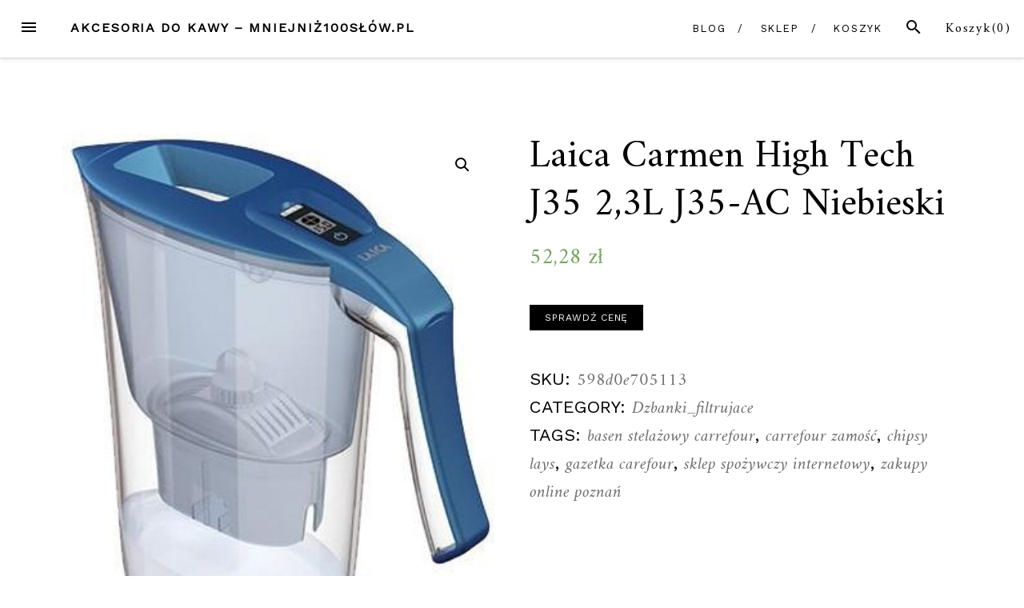

--- FILE ---
content_type: text/html; charset=UTF-8
request_url: https://mniejniz100slow.pl/produkt/laica-carmen-high-tech-j35-23l-j35-ac-niebieski/
body_size: 11742
content:
<!DOCTYPE html>
<html lang="pl-PL">
<head>
<meta charset="UTF-8">
<meta name="viewport" content="width=device-width, initial-scale=1">
<link rel="profile" href="http://gmpg.org/xfn/11">
<link rel="pingback" href="https://mniejniz100slow.pl/xmlrpc.php">

<title>Laica Carmen High Tech J35 2,3L J35-AC Niebieski &#8211; Akcesoria do kawy &#8211; MniejNiż100Słów.pl</title>
<meta name='robots' content='max-image-preview:large' />
<link rel='dns-prefetch' href='//fonts.googleapis.com' />
<link rel="alternate" type="application/rss+xml" title="Akcesoria do kawy - MniejNiż100Słów.pl &raquo; Kanał z wpisami" href="https://mniejniz100slow.pl/feed/" />
<link rel="alternate" type="application/rss+xml" title="Akcesoria do kawy - MniejNiż100Słów.pl &raquo; Kanał z komentarzami" href="https://mniejniz100slow.pl/comments/feed/" />
<link rel="alternate" type="application/rss+xml" title="Akcesoria do kawy - MniejNiż100Słów.pl &raquo; Laica Carmen High Tech J35 2,3L J35-AC Niebieski Kanał z komentarzami" href="https://mniejniz100slow.pl/produkt/laica-carmen-high-tech-j35-23l-j35-ac-niebieski/feed/" />
<link rel="alternate" title="oEmbed (JSON)" type="application/json+oembed" href="https://mniejniz100slow.pl/wp-json/oembed/1.0/embed?url=https%3A%2F%2Fmniejniz100slow.pl%2Fprodukt%2Flaica-carmen-high-tech-j35-23l-j35-ac-niebieski%2F" />
<link rel="alternate" title="oEmbed (XML)" type="text/xml+oembed" href="https://mniejniz100slow.pl/wp-json/oembed/1.0/embed?url=https%3A%2F%2Fmniejniz100slow.pl%2Fprodukt%2Flaica-carmen-high-tech-j35-23l-j35-ac-niebieski%2F&#038;format=xml" />
<style id='wp-img-auto-sizes-contain-inline-css' type='text/css'>
img:is([sizes=auto i],[sizes^="auto," i]){contain-intrinsic-size:3000px 1500px}
/*# sourceURL=wp-img-auto-sizes-contain-inline-css */
</style>
<style id='wp-emoji-styles-inline-css' type='text/css'>

	img.wp-smiley, img.emoji {
		display: inline !important;
		border: none !important;
		box-shadow: none !important;
		height: 1em !important;
		width: 1em !important;
		margin: 0 0.07em !important;
		vertical-align: -0.1em !important;
		background: none !important;
		padding: 0 !important;
	}
/*# sourceURL=wp-emoji-styles-inline-css */
</style>
<style id='wp-block-library-inline-css' type='text/css'>
:root{--wp-block-synced-color:#7a00df;--wp-block-synced-color--rgb:122,0,223;--wp-bound-block-color:var(--wp-block-synced-color);--wp-editor-canvas-background:#ddd;--wp-admin-theme-color:#007cba;--wp-admin-theme-color--rgb:0,124,186;--wp-admin-theme-color-darker-10:#006ba1;--wp-admin-theme-color-darker-10--rgb:0,107,160.5;--wp-admin-theme-color-darker-20:#005a87;--wp-admin-theme-color-darker-20--rgb:0,90,135;--wp-admin-border-width-focus:2px}@media (min-resolution:192dpi){:root{--wp-admin-border-width-focus:1.5px}}.wp-element-button{cursor:pointer}:root .has-very-light-gray-background-color{background-color:#eee}:root .has-very-dark-gray-background-color{background-color:#313131}:root .has-very-light-gray-color{color:#eee}:root .has-very-dark-gray-color{color:#313131}:root .has-vivid-green-cyan-to-vivid-cyan-blue-gradient-background{background:linear-gradient(135deg,#00d084,#0693e3)}:root .has-purple-crush-gradient-background{background:linear-gradient(135deg,#34e2e4,#4721fb 50%,#ab1dfe)}:root .has-hazy-dawn-gradient-background{background:linear-gradient(135deg,#faaca8,#dad0ec)}:root .has-subdued-olive-gradient-background{background:linear-gradient(135deg,#fafae1,#67a671)}:root .has-atomic-cream-gradient-background{background:linear-gradient(135deg,#fdd79a,#004a59)}:root .has-nightshade-gradient-background{background:linear-gradient(135deg,#330968,#31cdcf)}:root .has-midnight-gradient-background{background:linear-gradient(135deg,#020381,#2874fc)}:root{--wp--preset--font-size--normal:16px;--wp--preset--font-size--huge:42px}.has-regular-font-size{font-size:1em}.has-larger-font-size{font-size:2.625em}.has-normal-font-size{font-size:var(--wp--preset--font-size--normal)}.has-huge-font-size{font-size:var(--wp--preset--font-size--huge)}.has-text-align-center{text-align:center}.has-text-align-left{text-align:left}.has-text-align-right{text-align:right}.has-fit-text{white-space:nowrap!important}#end-resizable-editor-section{display:none}.aligncenter{clear:both}.items-justified-left{justify-content:flex-start}.items-justified-center{justify-content:center}.items-justified-right{justify-content:flex-end}.items-justified-space-between{justify-content:space-between}.screen-reader-text{border:0;clip-path:inset(50%);height:1px;margin:-1px;overflow:hidden;padding:0;position:absolute;width:1px;word-wrap:normal!important}.screen-reader-text:focus{background-color:#ddd;clip-path:none;color:#444;display:block;font-size:1em;height:auto;left:5px;line-height:normal;padding:15px 23px 14px;text-decoration:none;top:5px;width:auto;z-index:100000}html :where(.has-border-color){border-style:solid}html :where([style*=border-top-color]){border-top-style:solid}html :where([style*=border-right-color]){border-right-style:solid}html :where([style*=border-bottom-color]){border-bottom-style:solid}html :where([style*=border-left-color]){border-left-style:solid}html :where([style*=border-width]){border-style:solid}html :where([style*=border-top-width]){border-top-style:solid}html :where([style*=border-right-width]){border-right-style:solid}html :where([style*=border-bottom-width]){border-bottom-style:solid}html :where([style*=border-left-width]){border-left-style:solid}html :where(img[class*=wp-image-]){height:auto;max-width:100%}:where(figure){margin:0 0 1em}html :where(.is-position-sticky){--wp-admin--admin-bar--position-offset:var(--wp-admin--admin-bar--height,0px)}@media screen and (max-width:600px){html :where(.is-position-sticky){--wp-admin--admin-bar--position-offset:0px}}

/*# sourceURL=wp-block-library-inline-css */
</style><style id='wp-block-archives-inline-css' type='text/css'>
.wp-block-archives{box-sizing:border-box}.wp-block-archives-dropdown label{display:block}
/*# sourceURL=https://mniejniz100slow.pl/wp-includes/blocks/archives/style.min.css */
</style>
<style id='wp-block-categories-inline-css' type='text/css'>
.wp-block-categories{box-sizing:border-box}.wp-block-categories.alignleft{margin-right:2em}.wp-block-categories.alignright{margin-left:2em}.wp-block-categories.wp-block-categories-dropdown.aligncenter{text-align:center}.wp-block-categories .wp-block-categories__label{display:block;width:100%}
/*# sourceURL=https://mniejniz100slow.pl/wp-includes/blocks/categories/style.min.css */
</style>
<style id='wp-block-heading-inline-css' type='text/css'>
h1:where(.wp-block-heading).has-background,h2:where(.wp-block-heading).has-background,h3:where(.wp-block-heading).has-background,h4:where(.wp-block-heading).has-background,h5:where(.wp-block-heading).has-background,h6:where(.wp-block-heading).has-background{padding:1.25em 2.375em}h1.has-text-align-left[style*=writing-mode]:where([style*=vertical-lr]),h1.has-text-align-right[style*=writing-mode]:where([style*=vertical-rl]),h2.has-text-align-left[style*=writing-mode]:where([style*=vertical-lr]),h2.has-text-align-right[style*=writing-mode]:where([style*=vertical-rl]),h3.has-text-align-left[style*=writing-mode]:where([style*=vertical-lr]),h3.has-text-align-right[style*=writing-mode]:where([style*=vertical-rl]),h4.has-text-align-left[style*=writing-mode]:where([style*=vertical-lr]),h4.has-text-align-right[style*=writing-mode]:where([style*=vertical-rl]),h5.has-text-align-left[style*=writing-mode]:where([style*=vertical-lr]),h5.has-text-align-right[style*=writing-mode]:where([style*=vertical-rl]),h6.has-text-align-left[style*=writing-mode]:where([style*=vertical-lr]),h6.has-text-align-right[style*=writing-mode]:where([style*=vertical-rl]){rotate:180deg}
/*# sourceURL=https://mniejniz100slow.pl/wp-includes/blocks/heading/style.min.css */
</style>
<style id='wp-block-group-inline-css' type='text/css'>
.wp-block-group{box-sizing:border-box}:where(.wp-block-group.wp-block-group-is-layout-constrained){position:relative}
/*# sourceURL=https://mniejniz100slow.pl/wp-includes/blocks/group/style.min.css */
</style>
<style id='global-styles-inline-css' type='text/css'>
:root{--wp--preset--aspect-ratio--square: 1;--wp--preset--aspect-ratio--4-3: 4/3;--wp--preset--aspect-ratio--3-4: 3/4;--wp--preset--aspect-ratio--3-2: 3/2;--wp--preset--aspect-ratio--2-3: 2/3;--wp--preset--aspect-ratio--16-9: 16/9;--wp--preset--aspect-ratio--9-16: 9/16;--wp--preset--color--black: #000000;--wp--preset--color--cyan-bluish-gray: #abb8c3;--wp--preset--color--white: #ffffff;--wp--preset--color--pale-pink: #f78da7;--wp--preset--color--vivid-red: #cf2e2e;--wp--preset--color--luminous-vivid-orange: #ff6900;--wp--preset--color--luminous-vivid-amber: #fcb900;--wp--preset--color--light-green-cyan: #7bdcb5;--wp--preset--color--vivid-green-cyan: #00d084;--wp--preset--color--pale-cyan-blue: #8ed1fc;--wp--preset--color--vivid-cyan-blue: #0693e3;--wp--preset--color--vivid-purple: #9b51e0;--wp--preset--gradient--vivid-cyan-blue-to-vivid-purple: linear-gradient(135deg,rgb(6,147,227) 0%,rgb(155,81,224) 100%);--wp--preset--gradient--light-green-cyan-to-vivid-green-cyan: linear-gradient(135deg,rgb(122,220,180) 0%,rgb(0,208,130) 100%);--wp--preset--gradient--luminous-vivid-amber-to-luminous-vivid-orange: linear-gradient(135deg,rgb(252,185,0) 0%,rgb(255,105,0) 100%);--wp--preset--gradient--luminous-vivid-orange-to-vivid-red: linear-gradient(135deg,rgb(255,105,0) 0%,rgb(207,46,46) 100%);--wp--preset--gradient--very-light-gray-to-cyan-bluish-gray: linear-gradient(135deg,rgb(238,238,238) 0%,rgb(169,184,195) 100%);--wp--preset--gradient--cool-to-warm-spectrum: linear-gradient(135deg,rgb(74,234,220) 0%,rgb(151,120,209) 20%,rgb(207,42,186) 40%,rgb(238,44,130) 60%,rgb(251,105,98) 80%,rgb(254,248,76) 100%);--wp--preset--gradient--blush-light-purple: linear-gradient(135deg,rgb(255,206,236) 0%,rgb(152,150,240) 100%);--wp--preset--gradient--blush-bordeaux: linear-gradient(135deg,rgb(254,205,165) 0%,rgb(254,45,45) 50%,rgb(107,0,62) 100%);--wp--preset--gradient--luminous-dusk: linear-gradient(135deg,rgb(255,203,112) 0%,rgb(199,81,192) 50%,rgb(65,88,208) 100%);--wp--preset--gradient--pale-ocean: linear-gradient(135deg,rgb(255,245,203) 0%,rgb(182,227,212) 50%,rgb(51,167,181) 100%);--wp--preset--gradient--electric-grass: linear-gradient(135deg,rgb(202,248,128) 0%,rgb(113,206,126) 100%);--wp--preset--gradient--midnight: linear-gradient(135deg,rgb(2,3,129) 0%,rgb(40,116,252) 100%);--wp--preset--font-size--small: 13px;--wp--preset--font-size--medium: 20px;--wp--preset--font-size--large: 36px;--wp--preset--font-size--x-large: 42px;--wp--preset--spacing--20: 0.44rem;--wp--preset--spacing--30: 0.67rem;--wp--preset--spacing--40: 1rem;--wp--preset--spacing--50: 1.5rem;--wp--preset--spacing--60: 2.25rem;--wp--preset--spacing--70: 3.38rem;--wp--preset--spacing--80: 5.06rem;--wp--preset--shadow--natural: 6px 6px 9px rgba(0, 0, 0, 0.2);--wp--preset--shadow--deep: 12px 12px 50px rgba(0, 0, 0, 0.4);--wp--preset--shadow--sharp: 6px 6px 0px rgba(0, 0, 0, 0.2);--wp--preset--shadow--outlined: 6px 6px 0px -3px rgb(255, 255, 255), 6px 6px rgb(0, 0, 0);--wp--preset--shadow--crisp: 6px 6px 0px rgb(0, 0, 0);}:where(.is-layout-flex){gap: 0.5em;}:where(.is-layout-grid){gap: 0.5em;}body .is-layout-flex{display: flex;}.is-layout-flex{flex-wrap: wrap;align-items: center;}.is-layout-flex > :is(*, div){margin: 0;}body .is-layout-grid{display: grid;}.is-layout-grid > :is(*, div){margin: 0;}:where(.wp-block-columns.is-layout-flex){gap: 2em;}:where(.wp-block-columns.is-layout-grid){gap: 2em;}:where(.wp-block-post-template.is-layout-flex){gap: 1.25em;}:where(.wp-block-post-template.is-layout-grid){gap: 1.25em;}.has-black-color{color: var(--wp--preset--color--black) !important;}.has-cyan-bluish-gray-color{color: var(--wp--preset--color--cyan-bluish-gray) !important;}.has-white-color{color: var(--wp--preset--color--white) !important;}.has-pale-pink-color{color: var(--wp--preset--color--pale-pink) !important;}.has-vivid-red-color{color: var(--wp--preset--color--vivid-red) !important;}.has-luminous-vivid-orange-color{color: var(--wp--preset--color--luminous-vivid-orange) !important;}.has-luminous-vivid-amber-color{color: var(--wp--preset--color--luminous-vivid-amber) !important;}.has-light-green-cyan-color{color: var(--wp--preset--color--light-green-cyan) !important;}.has-vivid-green-cyan-color{color: var(--wp--preset--color--vivid-green-cyan) !important;}.has-pale-cyan-blue-color{color: var(--wp--preset--color--pale-cyan-blue) !important;}.has-vivid-cyan-blue-color{color: var(--wp--preset--color--vivid-cyan-blue) !important;}.has-vivid-purple-color{color: var(--wp--preset--color--vivid-purple) !important;}.has-black-background-color{background-color: var(--wp--preset--color--black) !important;}.has-cyan-bluish-gray-background-color{background-color: var(--wp--preset--color--cyan-bluish-gray) !important;}.has-white-background-color{background-color: var(--wp--preset--color--white) !important;}.has-pale-pink-background-color{background-color: var(--wp--preset--color--pale-pink) !important;}.has-vivid-red-background-color{background-color: var(--wp--preset--color--vivid-red) !important;}.has-luminous-vivid-orange-background-color{background-color: var(--wp--preset--color--luminous-vivid-orange) !important;}.has-luminous-vivid-amber-background-color{background-color: var(--wp--preset--color--luminous-vivid-amber) !important;}.has-light-green-cyan-background-color{background-color: var(--wp--preset--color--light-green-cyan) !important;}.has-vivid-green-cyan-background-color{background-color: var(--wp--preset--color--vivid-green-cyan) !important;}.has-pale-cyan-blue-background-color{background-color: var(--wp--preset--color--pale-cyan-blue) !important;}.has-vivid-cyan-blue-background-color{background-color: var(--wp--preset--color--vivid-cyan-blue) !important;}.has-vivid-purple-background-color{background-color: var(--wp--preset--color--vivid-purple) !important;}.has-black-border-color{border-color: var(--wp--preset--color--black) !important;}.has-cyan-bluish-gray-border-color{border-color: var(--wp--preset--color--cyan-bluish-gray) !important;}.has-white-border-color{border-color: var(--wp--preset--color--white) !important;}.has-pale-pink-border-color{border-color: var(--wp--preset--color--pale-pink) !important;}.has-vivid-red-border-color{border-color: var(--wp--preset--color--vivid-red) !important;}.has-luminous-vivid-orange-border-color{border-color: var(--wp--preset--color--luminous-vivid-orange) !important;}.has-luminous-vivid-amber-border-color{border-color: var(--wp--preset--color--luminous-vivid-amber) !important;}.has-light-green-cyan-border-color{border-color: var(--wp--preset--color--light-green-cyan) !important;}.has-vivid-green-cyan-border-color{border-color: var(--wp--preset--color--vivid-green-cyan) !important;}.has-pale-cyan-blue-border-color{border-color: var(--wp--preset--color--pale-cyan-blue) !important;}.has-vivid-cyan-blue-border-color{border-color: var(--wp--preset--color--vivid-cyan-blue) !important;}.has-vivid-purple-border-color{border-color: var(--wp--preset--color--vivid-purple) !important;}.has-vivid-cyan-blue-to-vivid-purple-gradient-background{background: var(--wp--preset--gradient--vivid-cyan-blue-to-vivid-purple) !important;}.has-light-green-cyan-to-vivid-green-cyan-gradient-background{background: var(--wp--preset--gradient--light-green-cyan-to-vivid-green-cyan) !important;}.has-luminous-vivid-amber-to-luminous-vivid-orange-gradient-background{background: var(--wp--preset--gradient--luminous-vivid-amber-to-luminous-vivid-orange) !important;}.has-luminous-vivid-orange-to-vivid-red-gradient-background{background: var(--wp--preset--gradient--luminous-vivid-orange-to-vivid-red) !important;}.has-very-light-gray-to-cyan-bluish-gray-gradient-background{background: var(--wp--preset--gradient--very-light-gray-to-cyan-bluish-gray) !important;}.has-cool-to-warm-spectrum-gradient-background{background: var(--wp--preset--gradient--cool-to-warm-spectrum) !important;}.has-blush-light-purple-gradient-background{background: var(--wp--preset--gradient--blush-light-purple) !important;}.has-blush-bordeaux-gradient-background{background: var(--wp--preset--gradient--blush-bordeaux) !important;}.has-luminous-dusk-gradient-background{background: var(--wp--preset--gradient--luminous-dusk) !important;}.has-pale-ocean-gradient-background{background: var(--wp--preset--gradient--pale-ocean) !important;}.has-electric-grass-gradient-background{background: var(--wp--preset--gradient--electric-grass) !important;}.has-midnight-gradient-background{background: var(--wp--preset--gradient--midnight) !important;}.has-small-font-size{font-size: var(--wp--preset--font-size--small) !important;}.has-medium-font-size{font-size: var(--wp--preset--font-size--medium) !important;}.has-large-font-size{font-size: var(--wp--preset--font-size--large) !important;}.has-x-large-font-size{font-size: var(--wp--preset--font-size--x-large) !important;}
/*# sourceURL=global-styles-inline-css */
</style>

<style id='classic-theme-styles-inline-css' type='text/css'>
/*! This file is auto-generated */
.wp-block-button__link{color:#fff;background-color:#32373c;border-radius:9999px;box-shadow:none;text-decoration:none;padding:calc(.667em + 2px) calc(1.333em + 2px);font-size:1.125em}.wp-block-file__button{background:#32373c;color:#fff;text-decoration:none}
/*# sourceURL=/wp-includes/css/classic-themes.min.css */
</style>
<link rel='stylesheet' id='photoswipe-css' href='https://mniejniz100slow.pl/wp-content/plugins/woocommerce/assets/css/photoswipe/photoswipe.min.css?ver=5.1.3' type='text/css' media='all' />
<link rel='stylesheet' id='photoswipe-default-skin-css' href='https://mniejniz100slow.pl/wp-content/plugins/woocommerce/assets/css/photoswipe/default-skin/default-skin.min.css?ver=5.1.3' type='text/css' media='all' />
<link rel='stylesheet' id='woocommerce-layout-css' href='https://mniejniz100slow.pl/wp-content/plugins/woocommerce/assets/css/woocommerce-layout.css?ver=5.1.3' type='text/css' media='all' />
<link rel='stylesheet' id='woocommerce-smallscreen-css' href='https://mniejniz100slow.pl/wp-content/plugins/woocommerce/assets/css/woocommerce-smallscreen.css?ver=5.1.3' type='text/css' media='only screen and (max-width: 768px)' />
<link rel='stylesheet' id='woocommerce-general-css' href='https://mniejniz100slow.pl/wp-content/plugins/woocommerce/assets/css/woocommerce.css?ver=5.1.3' type='text/css' media='all' />
<style id='woocommerce-inline-inline-css' type='text/css'>
.woocommerce form .form-row .required { visibility: visible; }
/*# sourceURL=woocommerce-inline-inline-css */
</style>
<link rel='stylesheet' id='blover-fonts-css' href='https://fonts.googleapis.com/css?family=Amiri%3A700%2C400%2C400italic%7CWork+Sans%3A400&#038;ver=1.4.4#038;subset=latin' type='text/css' media='all' />
<link rel='stylesheet' id='blover-style-css' href='https://mniejniz100slow.pl/wp-content/themes/blover/style.css?ver=1.4.4' type='text/css' media='all' />
<style id='blover-style-inline-css' type='text/css'>
.blover-featured-slider, .blover-featured-slider .featured-image, .blover-featured-slider .no-featured-image {height:300px;}#secondary .widget:nth-of-type(3n+1), #secondary .widget:nth-of-type(3n+1) .widget-title span {background-color:#f8f8f8;}#secondary .widget:nth-of-type(3n+2), #secondary .widget:nth-of-type(3n+2) .widget-title span {background-color:#f8f8f8;}#secondary .widget:nth-of-type(3n+3), #secondary .widget:nth-of-type(3n+3) .widget-title span {background-color:#f8f8f8;}#footer-widget, #footer-widget .widget-title span {background-color:#f8f8f8;}a:hover, a:focus, a:active, .main-navigation .current_page_item > a, .main-navigation .current-menu-item > a, .main-navigation .current_page_ancestor > a, .main-navigation .current-menu-ancestor > a, .navbar-navigation .current_page_item > a, .navbar-navigation .current-menu-item > a, .navbar-navigation .current_page_ancestor > a, .navbar-navigation .current-menu-ancestor > a {color:#a0946b;}.woocommerce .page-title {display:none;}@media screen and (min-width:978px )  {
		.menu-logo {float:left;}
		.navbar-navigation ul, .nav-social {display:block;}
		.blover-featured-slider, .blover-featured-slider .featured-image, .blover-featured-slider .no-featured-image {height:500px;}
		}
/*# sourceURL=blover-style-inline-css */
</style>
<script type="text/javascript" src="https://mniejniz100slow.pl/wp-includes/js/jquery/jquery.min.js?ver=3.7.1" id="jquery-core-js"></script>
<script type="text/javascript" src="https://mniejniz100slow.pl/wp-includes/js/jquery/jquery-migrate.min.js?ver=3.4.1" id="jquery-migrate-js"></script>
<link rel="https://api.w.org/" href="https://mniejniz100slow.pl/wp-json/" /><link rel="alternate" title="JSON" type="application/json" href="https://mniejniz100slow.pl/wp-json/wp/v2/product/1092" /><link rel="EditURI" type="application/rsd+xml" title="RSD" href="https://mniejniz100slow.pl/xmlrpc.php?rsd" />
<meta name="generator" content="WordPress 6.9" />
<meta name="generator" content="WooCommerce 5.1.3" />
<link rel="canonical" href="https://mniejniz100slow.pl/produkt/laica-carmen-high-tech-j35-23l-j35-ac-niebieski/" />
<link rel='shortlink' href='https://mniejniz100slow.pl/?p=1092' />
	<noscript><style>.woocommerce-product-gallery{ opacity: 1 !important; }</style></noscript>
			<style type="text/css" id="wp-custom-css">
			.woocommerce ul.products li.product a img {
    height: 230px;
    object-fit: contain;
}

.woocommerce ul.products li.product .woocommerce-loop-product__title {
    height: 90px;
    overflow: hidden;
}
		</style>
		</head>

<body class="wp-singular product-template-default single single-product postid-1092 wp-theme-blover theme-blover woocommerce woocommerce-page woocommerce-no-js">
<div id="page" class="hfeed site">
	<a class="skip-link screen-reader-text" href="#content">Przejdź do treści</a>

	<header id="masthead" class="site-header" role="banner">
				<nav id="top-navigation" class="navbar-navigation" role="navigation">

					<button id="left-navbar-toggle" class="menu-toggle" aria-controls="left-sidebar" aria-expanded="false"><span class="screen-reader-text">Menu</span><svg><path d="M3 6h18v2.016h-18v-2.016zM3 12.984v-1.969h18v1.969h-18zM3 18v-2.016h18v2.016h-18z"></path></svg></button>
											<a class="btn blover-cart" href="https://mniejniz100slow.pl/koszyk/" title="Koszyk">Koszyk(<span class="blover-cart-content-counts">0</span>)</a>
											<button id="navbar-search-toggle" class="search-toggle" aria-controls="search-panel" aria-expanded="false"><span class="screen-reader-text">Szukaj</span><svg><path d="M9.516 14.016q1.875 0 3.188-1.313t1.313-3.188-1.313-3.188-3.188-1.313-3.188 1.313-1.313 3.188 1.313 3.188 3.188 1.313zM15.516 14.016l4.969 4.969-1.5 1.5-4.969-4.969v-0.797l-0.281-0.281q-1.781 1.547-4.219 1.547-2.719 0-4.617-1.875t-1.898-4.594 1.898-4.617 4.617-1.898 4.594 1.898 1.875 4.617q0 2.438-1.547 4.219l0.281 0.281h0.797z"></path></svg></button>
					<div id="search-panel" class="blover-search-panel">
						<button class="blover-search-panel-close" title="Zamknij"><svg><path d="M18.984 6.422l-5.578 5.578 5.578 5.578-1.406 1.406-5.578-5.578-5.578 5.578-1.406-1.406 5.578-5.578-5.578-5.578 1.406-1.406 5.578 5.578 5.578-5.578z"></path></svg></button>
						<form role="search" method="get" class="search-form" action="https://mniejniz100slow.pl/">
	<label>
			<span class="screen-reader-text">Szukaj:</span>
			<input type="search" class="search-field" placeholder="Wpisz i naciśnij Enter" value="" name="s" title="Szukaj:" />
	</label>
	<input type="submit" class="search-submit" value="Szukaj" />
</form>   
	
					</div>

					<div class="menu-logo">
												<p class="menu-blogname"><a href="https://mniejniz100slow.pl/" rel="home" >Akcesoria do kawy &#8211; MniejNiż100Słów.pl</a></p>
											</div>
						<div class="menu-menu-container"><ul id="top-menu" class="menu"><li id="menu-item-16" class="menu-item menu-item-type-post_type menu-item-object-page menu-item-16"><a href="https://mniejniz100slow.pl/blog/">Blog</a></li>
<li id="menu-item-17" class="menu-item menu-item-type-post_type menu-item-object-page menu-item-home current_page_parent menu-item-17"><a href="https://mniejniz100slow.pl/">Sklep</a></li>
<li id="menu-item-18" class="menu-item menu-item-type-post_type menu-item-object-page menu-item-18"><a href="https://mniejniz100slow.pl/koszyk/">Koszyk</a></li>
</ul></div>		</nav><!-- #site-navigation -->

		
	</header><!-- #masthead -->

	
	<div id="content" class="site-content container">
<div class="row">
		<div id="primary" class="woocommerce content-area col-xs-12 col-lg-12">
		<main id="main" class="site-main" role="main">
				<div class="woocommerce-notices-wrapper"></div><div id="product-1092" class="product type-product post-1092 status-publish first instock product_cat-dzbanki_filtrujace product_tag-basen-stelazowy-carrefour product_tag-carrefour-zamosc product_tag-chipsy-lays product_tag-gazetka-carefour product_tag-sklep-spozywczy-internetowy product_tag-zakupy-online-poznan has-post-thumbnail product-type-external">

	<div class="woocommerce-product-gallery woocommerce-product-gallery--with-images woocommerce-product-gallery--columns-4 images" data-columns="4" style="opacity: 0; transition: opacity .25s ease-in-out;">
	<figure class="woocommerce-product-gallery__wrapper">
		<div data-thumb="https://mniejniz100slow.pl/wp-content/uploads/2022/03/i-laica-carmen-high-tech-j35-2-3l-j35-ac-niebieski-100x100.jpg" data-thumb-alt="" class="woocommerce-product-gallery__image"><a href="https://mniejniz100slow.pl/wp-content/uploads/2022/03/i-laica-carmen-high-tech-j35-2-3l-j35-ac-niebieski.jpg"><img width="336" height="483" src="https://mniejniz100slow.pl/wp-content/uploads/2022/03/i-laica-carmen-high-tech-j35-2-3l-j35-ac-niebieski.jpg" class="wp-post-image" alt="" title="i-laica-carmen-high-tech-j35-2-3l-j35-ac-niebieski" data-caption="" data-src="https://mniejniz100slow.pl/wp-content/uploads/2022/03/i-laica-carmen-high-tech-j35-2-3l-j35-ac-niebieski.jpg" data-large_image="https://mniejniz100slow.pl/wp-content/uploads/2022/03/i-laica-carmen-high-tech-j35-2-3l-j35-ac-niebieski.jpg" data-large_image_width="336" data-large_image_height="483" decoding="async" fetchpriority="high" srcset="https://mniejniz100slow.pl/wp-content/uploads/2022/03/i-laica-carmen-high-tech-j35-2-3l-j35-ac-niebieski.jpg 336w, https://mniejniz100slow.pl/wp-content/uploads/2022/03/i-laica-carmen-high-tech-j35-2-3l-j35-ac-niebieski-209x300.jpg 209w" sizes="(max-width: 336px) 100vw, 336px" /></a></div>	</figure>
</div>

	<div class="summary entry-summary">
		<h1 class="product_title entry-title">Laica Carmen High Tech J35 2,3L J35-AC Niebieski</h1><p class="price"><span class="woocommerce-Price-amount amount"><bdi>52,28&nbsp;<span class="woocommerce-Price-currencySymbol">&#122;&#322;</span></bdi></span></p>

<form class="cart" action="https://mniejniz100slow.pl/532" method="get">
	
	<button type="submit" class="single_add_to_cart_button button alt">Sprawdź cenę</button>

	
	</form>

<div class="product_meta">

	
	
		<span class="sku_wrapper">SKU: <span class="sku">598d0e705113</span></span>

	
	<span class="posted_in">Category: <a href="https://mniejniz100slow.pl/kategoria-produktu/dzbanki_filtrujace/" rel="tag">Dzbanki_filtrujace</a></span>
	<span class="tagged_as">Tags: <a href="https://mniejniz100slow.pl/tag-produktu/basen-stelazowy-carrefour/" rel="tag">basen stelażowy carrefour</a>, <a href="https://mniejniz100slow.pl/tag-produktu/carrefour-zamosc/" rel="tag">carrefour zamość</a>, <a href="https://mniejniz100slow.pl/tag-produktu/chipsy-lays/" rel="tag">chipsy lays</a>, <a href="https://mniejniz100slow.pl/tag-produktu/gazetka-carefour/" rel="tag">gazetka carefour</a>, <a href="https://mniejniz100slow.pl/tag-produktu/sklep-spozywczy-internetowy/" rel="tag">sklep spożywczy internetowy</a>, <a href="https://mniejniz100slow.pl/tag-produktu/zakupy-online-poznan/" rel="tag">zakupy online poznań</a></span>
	
</div>
	</div>

	
	<div class="woocommerce-tabs wc-tabs-wrapper">
		<ul class="tabs wc-tabs" role="tablist">
							<li class="description_tab" id="tab-title-description" role="tab" aria-controls="tab-description">
					<a href="#tab-description">
						Description					</a>
				</li>
					</ul>
					<div class="woocommerce-Tabs-panel woocommerce-Tabs-panel--description panel entry-content wc-tab" id="tab-description" role="tabpanel" aria-labelledby="tab-title-description">
				
	<h2>Description</h2>

<h2>Laica Carmen High Tech J35 2,3L J35-AC Niebieski</h2>
<p>Laica Dzbanki_filtrujace</p>
<p>jak zachować młodość, królowie clonmelu, poduszka ryba, lego marvel kolorowanki, lego londyn, henryk sawka, krakersy graham, optipro, serek philadelphia gdzie kupić 2021, mleko skondensowane słodzone cena, gra zombie gotcha, miud manuka, dzieje polski tom 4 andrzej nowak, kubuś waterrr 1 5l, nesquik duo, ruf brykiet, garnier olia ciemny brąz, on lemon gdzie kupić, lego architecture nowy jork</p>
<p>yyyyy</p>
			</div>
		
			</div>


	<section class="related products">

					<h2>Related products</h2>
				
		<ul class="products columns-4">

			
					<li class="product type-product post-2107 status-publish first instock product_cat-dzbanki_filtrujace product_tag-carrefour-basen-stelazowy product_tag-cerfour product_tag-feliciana-pizza product_tag-oreo product_tag-sklep-spzywczy product_tag-szponder has-post-thumbnail product-type-external">
	<a href="https://mniejniz100slow.pl/produkt/dafi-luna-unimax-33l-mi-mietowy-standard-unimax-2szt-filterlogic-fl-402h-4szt/" class="woocommerce-LoopProduct-link woocommerce-loop-product__link"><img width="300" height="300" src="https://mniejniz100slow.pl/wp-content/uploads/2022/03/i-dafi-luna-unimax-3-3l-mi-mietowy-standard-unimax-2szt-filterlogic-fl-402h-4szt-300x300.jpg" class="attachment-woocommerce_thumbnail size-woocommerce_thumbnail" alt="" decoding="async" srcset="https://mniejniz100slow.pl/wp-content/uploads/2022/03/i-dafi-luna-unimax-3-3l-mi-mietowy-standard-unimax-2szt-filterlogic-fl-402h-4szt-300x300.jpg 300w, https://mniejniz100slow.pl/wp-content/uploads/2022/03/i-dafi-luna-unimax-3-3l-mi-mietowy-standard-unimax-2szt-filterlogic-fl-402h-4szt-150x150.jpg 150w, https://mniejniz100slow.pl/wp-content/uploads/2022/03/i-dafi-luna-unimax-3-3l-mi-mietowy-standard-unimax-2szt-filterlogic-fl-402h-4szt-100x100.jpg 100w" sizes="(max-width: 300px) 100vw, 300px" /><h2 class="woocommerce-loop-product__title">Dafi Luna Unimax 3,3L MI Miętowy + Standard Unimax 2Szt + FilterLogic FL-402H 4Szt</h2>
	<span class="price"><span class="woocommerce-Price-amount amount"><bdi>65,60&nbsp;<span class="woocommerce-Price-currencySymbol">&#122;&#322;</span></bdi></span></span>
</a><a href="https://mniejniz100slow.pl/1041" data-quantity="1" class="button product_type_external" data-product_id="2107" data-product_sku="cd93d9270f2e" aria-label="Sprawdź cenę" rel="nofollow">Sprawdź cenę</a></li>

			
					<li class="product type-product post-141 status-publish instock product_cat-dzbanki_filtrujace product_tag-belvita-ciastka product_tag-careefour product_tag-carrefour-gazetka product_tag-sklep-carrefour has-post-thumbnail product-type-external">
	<a href="https://mniejniz100slow.pl/produkt/aquaphor-kompakt-wklad-b25-pomaranczowy/" class="woocommerce-LoopProduct-link woocommerce-loop-product__link"><img width="300" height="300" src="https://mniejniz100slow.pl/wp-content/uploads/2022/03/i-aquaphor-kompakt-wklad-b25-pomaranczowy-300x300.jpg" class="attachment-woocommerce_thumbnail size-woocommerce_thumbnail" alt="" decoding="async" srcset="https://mniejniz100slow.pl/wp-content/uploads/2022/03/i-aquaphor-kompakt-wklad-b25-pomaranczowy-300x300.jpg 300w, https://mniejniz100slow.pl/wp-content/uploads/2022/03/i-aquaphor-kompakt-wklad-b25-pomaranczowy-150x150.jpg 150w, https://mniejniz100slow.pl/wp-content/uploads/2022/03/i-aquaphor-kompakt-wklad-b25-pomaranczowy-100x100.jpg 100w" sizes="(max-width: 300px) 100vw, 300px" /><h2 class="woocommerce-loop-product__title">AQUAPHOR KOMPAKT + WKŁAD B25 POMARAŃCZOWY</h2>
	<span class="price"><span class="woocommerce-Price-amount amount"><bdi>36,31&nbsp;<span class="woocommerce-Price-currencySymbol">&#122;&#322;</span></bdi></span></span>
</a><a href="https://mniejniz100slow.pl/60" data-quantity="1" class="button product_type_external" data-product_id="141" data-product_sku="b78f883776f0" aria-label="Sprawdź cenę" rel="nofollow">Sprawdź cenę</a></li>

			
					<li class="product type-product post-1648 status-publish instock product_cat-dzbanki_filtrujace product_tag-majonez product_tag-milka-secret-box product_tag-serek-smietankowy product_tag-sklep-sppzywczy product_tag-zakupy-online has-post-thumbnail product-type-external">
	<a href="https://mniejniz100slow.pl/produkt/aquaphor-time-25-l-wklad-b25-maxfor-szary/" class="woocommerce-LoopProduct-link woocommerce-loop-product__link"><img width="300" height="300" src="https://mniejniz100slow.pl/wp-content/uploads/2022/03/i-aquaphor-time-2-5-l-wklad-b25-maxfor-szary-300x300.jpg" class="attachment-woocommerce_thumbnail size-woocommerce_thumbnail" alt="" decoding="async" loading="lazy" srcset="https://mniejniz100slow.pl/wp-content/uploads/2022/03/i-aquaphor-time-2-5-l-wklad-b25-maxfor-szary-300x300.jpg 300w, https://mniejniz100slow.pl/wp-content/uploads/2022/03/i-aquaphor-time-2-5-l-wklad-b25-maxfor-szary-150x150.jpg 150w, https://mniejniz100slow.pl/wp-content/uploads/2022/03/i-aquaphor-time-2-5-l-wklad-b25-maxfor-szary-100x100.jpg 100w" sizes="auto, (max-width: 300px) 100vw, 300px" /><h2 class="woocommerce-loop-product__title">AQUAPHOR TIME 2,5 L + WKŁAD B25 MAXFOR SZARY</h2>
	<span class="price"><span class="woocommerce-Price-amount amount"><bdi>34,99&nbsp;<span class="woocommerce-Price-currencySymbol">&#122;&#322;</span></bdi></span></span>
</a><a href="https://mniejniz100slow.pl/811" data-quantity="1" class="button product_type_external" data-product_id="1648" data-product_sku="ce9bbca58efd" aria-label="Sprawdź cenę" rel="nofollow">Sprawdź cenę</a></li>

			
		</ul>

	</section>
	</div>

		</main><!-- #main -->
	</div><!-- #primary -->
	</div><!-- .row -->

	</div><!-- #content -->

			<div id="left-sidebar" class="left-sidebar-area">
				<div class="left-sidebar-content">
					<div class="left-header">
					<div class="left-logo">
												<a href="https://mniejniz100slow.pl/" rel="home">Akcesoria do kawy &#8211; MniejNiż100Słów.pl</a>
											<button class="left-sidebar-close" title="Zamknij"><svg><path d="M18.984 6.422l-5.578 5.578 5.578 5.578-1.406 1.406-5.578-5.578-5.578 5.578-1.406-1.406 5.578-5.578-5.578-5.578 1.406-1.406 5.578 5.578 5.578-5.578z"></path></svg></button>
					</div>
					</div>
					<nav id="site-navigation" class="main-navigation" role="navigation">
					<div id="primary-menu" class="menu"><ul>
<li class="page_item page-item-6 "><a href="https://mniejniz100slow.pl/blog/">Blog</a></li>
<li class="page_item page-item-12"><a href="https://mniejniz100slow.pl/koszyk/">Koszyk</a></li>
<li class="page_item page-item-14"><a href="https://mniejniz100slow.pl/moje-konto/">Moje konto</a></li>
<li class="page_item page-item-11 current_page_parent"><a href="https://mniejniz100slow.pl/">Sklep</a></li>
<li class="page_item page-item-13"><a href="https://mniejniz100slow.pl/zamowienie/">Zamówienie</a></li>
</ul></div>
<div id="social-menu" class="menu"><ul>
<li class="page_item page-item-6 "><a href="https://mniejniz100slow.pl/blog/"><span class="screen-reader-text">Blog</span></a></li>
<li class="page_item page-item-12"><a href="https://mniejniz100slow.pl/koszyk/"><span class="screen-reader-text">Koszyk</span></a></li>
<li class="page_item page-item-14"><a href="https://mniejniz100slow.pl/moje-konto/"><span class="screen-reader-text">Moje konto</span></a></li>
<li class="page_item page-item-11 current_page_parent"><a href="https://mniejniz100slow.pl/"><span class="screen-reader-text">Sklep</span></a></li>
<li class="page_item page-item-13"><a href="https://mniejniz100slow.pl/zamowienie/"><span class="screen-reader-text">Zamówienie</span></a></li>
</ul></div>
					</nav><!-- #site-navigation -->
					
<div id="tetriary" class="left-widget-area" role="complementary">
	<aside id="block-5" class="widget widget_block"><div class="wp-block-group"><div class="wp-block-group__inner-container is-layout-flow wp-block-group-is-layout-flow"><h2 class="wp-block-heading">Archiwa</h2><ul class="wp-block-archives-list wp-block-archives">	<li><a href='https://mniejniz100slow.pl/2025/08/'>sierpień 2025</a></li>
	<li><a href='https://mniejniz100slow.pl/2025/07/'>lipiec 2025</a></li>
	<li><a href='https://mniejniz100slow.pl/2025/06/'>czerwiec 2025</a></li>
	<li><a href='https://mniejniz100slow.pl/2025/05/'>maj 2025</a></li>
	<li><a href='https://mniejniz100slow.pl/2025/04/'>kwiecień 2025</a></li>
	<li><a href='https://mniejniz100slow.pl/2025/03/'>marzec 2025</a></li>
	<li><a href='https://mniejniz100slow.pl/2025/02/'>luty 2025</a></li>
	<li><a href='https://mniejniz100slow.pl/2025/01/'>styczeń 2025</a></li>
	<li><a href='https://mniejniz100slow.pl/2024/12/'>grudzień 2024</a></li>
	<li><a href='https://mniejniz100slow.pl/2024/09/'>wrzesień 2024</a></li>
	<li><a href='https://mniejniz100slow.pl/2024/01/'>styczeń 2024</a></li>
	<li><a href='https://mniejniz100slow.pl/2023/12/'>grudzień 2023</a></li>
	<li><a href='https://mniejniz100slow.pl/2023/11/'>listopad 2023</a></li>
	<li><a href='https://mniejniz100slow.pl/2023/10/'>październik 2023</a></li>
	<li><a href='https://mniejniz100slow.pl/2023/09/'>wrzesień 2023</a></li>
	<li><a href='https://mniejniz100slow.pl/2023/08/'>sierpień 2023</a></li>
	<li><a href='https://mniejniz100slow.pl/2023/03/'>marzec 2023</a></li>
	<li><a href='https://mniejniz100slow.pl/2022/11/'>listopad 2022</a></li>
</ul></div></div></aside><aside id="block-6" class="widget widget_block"><div class="wp-block-group"><div class="wp-block-group__inner-container is-layout-flow wp-block-group-is-layout-flow"><h2 class="wp-block-heading">Kategorie</h2><ul class="wp-block-categories-list wp-block-categories">	<li class="cat-item cat-item-1"><a href="https://mniejniz100slow.pl/category/bez-kategorii/">Bez kategorii</a>
</li>
	<li class="cat-item cat-item-357"><a href="https://mniejniz100slow.pl/category/kuchnia/">Kuchnia</a>
</li>
</ul></div></div></aside></div><!-- #tetriary -->
					<div class="site-info">
			<p>&copy; 2026 Akcesoria do kawy - MniejNiż100Słów.pl</p>					</div><!-- .site-info -->
				</div>
			</div>
		<div class="left-sidebar-bg">
		</div><!-- .left-sidebar-bg -->
						<footer id="colophon" class="site-footer" role="contentinfo">
		<div class="site-info">
		<p>&copy; 2026 Akcesoria do kawy - MniejNiż100Słów.pl</p><p><a href="https://wordpress.org/">Dumnie wspierane przez WordPress</a><span class="sep"> | </span>Motyw: Blover stworzony przez <a href="https://blogonyourown.com/" rel="designer">BlogOnYourOwn.com</a>.</p>		</div><!-- .site-info -->
	</footer><!-- #colophon -->

</div><!-- #page -->

<script type="speculationrules">
{"prefetch":[{"source":"document","where":{"and":[{"href_matches":"/*"},{"not":{"href_matches":["/wp-*.php","/wp-admin/*","/wp-content/uploads/*","/wp-content/*","/wp-content/plugins/*","/wp-content/themes/blover/*","/*\\?(.+)"]}},{"not":{"selector_matches":"a[rel~=\"nofollow\"]"}},{"not":{"selector_matches":".no-prefetch, .no-prefetch a"}}]},"eagerness":"conservative"}]}
</script>
<script type="application/ld+json">{"@context":"https:\/\/schema.org\/","@type":"Product","@id":"https:\/\/mniejniz100slow.pl\/produkt\/laica-carmen-high-tech-j35-23l-j35-ac-niebieski\/#product","name":"Laica Carmen High Tech J35 2,3L J35-AC Niebieski","url":"https:\/\/mniejniz100slow.pl\/produkt\/laica-carmen-high-tech-j35-23l-j35-ac-niebieski\/","description":"Laica Carmen High Tech J35 2,3L J35-AC Niebieski\r\nLaica Dzbanki_filtrujace\r\n\r\n\r\n\r\njak zachowa\u0107 m\u0142odo\u015b\u0107, kr\u00f3lowie clonmelu, poduszka ryba, lego marvel kolorowanki, lego londyn, henryk sawka, krakersy graham, optipro, serek philadelphia gdzie kupi\u0107 2021, mleko skondensowane s\u0142odzone cena, gra zombie gotcha, miud manuka, dzieje polski tom 4 andrzej nowak, kubu\u015b waterrr 1 5l, nesquik duo, ruf brykiet, garnier olia ciemny br\u0105z, on lemon gdzie kupi\u0107, lego architecture nowy jork\r\n\r\nyyyyy","image":"https:\/\/mniejniz100slow.pl\/wp-content\/uploads\/2022\/03\/i-laica-carmen-high-tech-j35-2-3l-j35-ac-niebieski.jpg","sku":"598d0e705113","offers":[{"@type":"Offer","price":"52.28","priceValidUntil":"2027-12-31","priceSpecification":{"price":"52.28","priceCurrency":"PLN","valueAddedTaxIncluded":"false"},"priceCurrency":"PLN","availability":"http:\/\/schema.org\/InStock","url":"https:\/\/mniejniz100slow.pl\/produkt\/laica-carmen-high-tech-j35-23l-j35-ac-niebieski\/","seller":{"@type":"Organization","name":"Akcesoria do kawy - MniejNi\u017c100S\u0142\u00f3w.pl","url":"https:\/\/mniejniz100slow.pl"}}]}</script>
<div class="pswp" tabindex="-1" role="dialog" aria-hidden="true">
	<div class="pswp__bg"></div>
	<div class="pswp__scroll-wrap">
		<div class="pswp__container">
			<div class="pswp__item"></div>
			<div class="pswp__item"></div>
			<div class="pswp__item"></div>
		</div>
		<div class="pswp__ui pswp__ui--hidden">
			<div class="pswp__top-bar">
				<div class="pswp__counter"></div>
				<button class="pswp__button pswp__button--close" aria-label="Close (Esc)"></button>
				<button class="pswp__button pswp__button--share" aria-label="Share"></button>
				<button class="pswp__button pswp__button--fs" aria-label="Toggle fullscreen"></button>
				<button class="pswp__button pswp__button--zoom" aria-label="Zoom in/out"></button>
				<div class="pswp__preloader">
					<div class="pswp__preloader__icn">
						<div class="pswp__preloader__cut">
							<div class="pswp__preloader__donut"></div>
						</div>
					</div>
				</div>
			</div>
			<div class="pswp__share-modal pswp__share-modal--hidden pswp__single-tap">
				<div class="pswp__share-tooltip"></div>
			</div>
			<button class="pswp__button pswp__button--arrow--left" aria-label="Previous (arrow left)"></button>
			<button class="pswp__button pswp__button--arrow--right" aria-label="Next (arrow right)"></button>
			<div class="pswp__caption">
				<div class="pswp__caption__center"></div>
			</div>
		</div>
	</div>
</div>
	<script type="text/javascript">
		(function () {
			var c = document.body.className;
			c = c.replace(/woocommerce-no-js/, 'woocommerce-js');
			document.body.className = c;
		})();
	</script>
	<script type="text/javascript" src="https://mniejniz100slow.pl/wp-content/plugins/woocommerce/assets/js/jquery-blockui/jquery.blockUI.min.js?ver=2.70" id="jquery-blockui-js"></script>
<script type="text/javascript" id="wc-add-to-cart-js-extra">
/* <![CDATA[ */
var wc_add_to_cart_params = {"ajax_url":"/wp-admin/admin-ajax.php","wc_ajax_url":"/?wc-ajax=%%endpoint%%","i18n_view_cart":"View cart","cart_url":"https://mniejniz100slow.pl/koszyk/","is_cart":"","cart_redirect_after_add":"no"};
//# sourceURL=wc-add-to-cart-js-extra
/* ]]> */
</script>
<script type="text/javascript" src="https://mniejniz100slow.pl/wp-content/plugins/woocommerce/assets/js/frontend/add-to-cart.min.js?ver=5.1.3" id="wc-add-to-cart-js"></script>
<script type="text/javascript" src="https://mniejniz100slow.pl/wp-content/plugins/woocommerce/assets/js/zoom/jquery.zoom.min.js?ver=1.7.21" id="zoom-js"></script>
<script type="text/javascript" src="https://mniejniz100slow.pl/wp-content/plugins/woocommerce/assets/js/flexslider/jquery.flexslider.min.js?ver=2.7.2" id="flexslider-js"></script>
<script type="text/javascript" src="https://mniejniz100slow.pl/wp-content/plugins/woocommerce/assets/js/photoswipe/photoswipe.min.js?ver=4.1.1" id="photoswipe-js"></script>
<script type="text/javascript" src="https://mniejniz100slow.pl/wp-content/plugins/woocommerce/assets/js/photoswipe/photoswipe-ui-default.min.js?ver=4.1.1" id="photoswipe-ui-default-js"></script>
<script type="text/javascript" id="wc-single-product-js-extra">
/* <![CDATA[ */
var wc_single_product_params = {"i18n_required_rating_text":"Please select a rating","review_rating_required":"yes","flexslider":{"rtl":false,"animation":"slide","smoothHeight":true,"directionNav":false,"controlNav":"thumbnails","slideshow":false,"animationSpeed":500,"animationLoop":false,"allowOneSlide":false},"zoom_enabled":"1","zoom_options":[],"photoswipe_enabled":"1","photoswipe_options":{"shareEl":false,"closeOnScroll":false,"history":false,"hideAnimationDuration":0,"showAnimationDuration":0},"flexslider_enabled":"1"};
//# sourceURL=wc-single-product-js-extra
/* ]]> */
</script>
<script type="text/javascript" src="https://mniejniz100slow.pl/wp-content/plugins/woocommerce/assets/js/frontend/single-product.min.js?ver=5.1.3" id="wc-single-product-js"></script>
<script type="text/javascript" src="https://mniejniz100slow.pl/wp-content/plugins/woocommerce/assets/js/js-cookie/js.cookie.min.js?ver=2.1.4" id="js-cookie-js"></script>
<script type="text/javascript" id="woocommerce-js-extra">
/* <![CDATA[ */
var woocommerce_params = {"ajax_url":"/wp-admin/admin-ajax.php","wc_ajax_url":"/?wc-ajax=%%endpoint%%"};
//# sourceURL=woocommerce-js-extra
/* ]]> */
</script>
<script type="text/javascript" src="https://mniejniz100slow.pl/wp-content/plugins/woocommerce/assets/js/frontend/woocommerce.min.js?ver=5.1.3" id="woocommerce-js"></script>
<script type="text/javascript" id="wc-cart-fragments-js-extra">
/* <![CDATA[ */
var wc_cart_fragments_params = {"ajax_url":"/wp-admin/admin-ajax.php","wc_ajax_url":"/?wc-ajax=%%endpoint%%","cart_hash_key":"wc_cart_hash_7b0e1e174663d5e0dd403b74e6ff8ec5","fragment_name":"wc_fragments_7b0e1e174663d5e0dd403b74e6ff8ec5","request_timeout":"5000"};
//# sourceURL=wc-cart-fragments-js-extra
/* ]]> */
</script>
<script type="text/javascript" src="https://mniejniz100slow.pl/wp-content/plugins/woocommerce/assets/js/frontend/cart-fragments.min.js?ver=5.1.3" id="wc-cart-fragments-js"></script>
<script type="text/javascript" src="https://mniejniz100slow.pl/wp-content/themes/blover/slick/slick.min.js?ver=20150828" id="slick-js"></script>
<script type="text/javascript" src="https://mniejniz100slow.pl/wp-content/themes/blover/js/theia-sticky-sidebar.min.js?ver=1.2.2" id="theia-sticky-sidebar-js"></script>
<script type="text/javascript" src="https://mniejniz100slow.pl/wp-includes/js/jquery/ui/effect.min.js?ver=1.13.3" id="jquery-effects-core-js"></script>
<script type="text/javascript" src="https://mniejniz100slow.pl/wp-includes/js/jquery/ui/effect-slide.min.js?ver=1.13.3" id="jquery-effects-slide-js"></script>
<script type="text/javascript" id="blover-scripts-js-extra">
/* <![CDATA[ */
var blover = {"home_page_slider_img_number":"2","home_page_slider_play_speed":"4000","home_page_slider_autoplay":"1","loadMoreText":"Wczytaj wi\u0119cej wpis\u00f3w","loadingText":"","noMorePostsText":"Brak Wpis\u00f3w","expandText":"Rozwi\u0144","closeText":"Zamknij","LoginButtonText":"Logowanie","RegisterButtonText":"Utw\u00f3rz konto","startPage":"1","maxPages":"0","nextLink":"","pagination":"infinite","getTemplateDirectoryUri":"https://mniejniz100slow.pl/wp-content/themes/blover","months":["stycze\u0144","luty","marzec","kwiecie\u0144","maj","czerwiec","lipiec","sierpie\u0144","wrzesie\u0144","pa\u017adziernik","listopad","grudzie\u0144"],"days":["niedziela","poniedzia\u0142ek","wtorek","\u015broda","czwartek","Pi\u0105tek","sobota"]};
//# sourceURL=blover-scripts-js-extra
/* ]]> */
</script>
<script type="text/javascript" src="https://mniejniz100slow.pl/wp-content/themes/blover/js/blover.min.js?ver=1.4.4" id="blover-scripts-js"></script>
<script type="text/javascript" src="https://mniejniz100slow.pl/wp-content/themes/blover/js/skip-link-focus-fix.min.js?ver=20130115" id="blover-skip-link-focus-fix-js"></script>
<script id="wp-emoji-settings" type="application/json">
{"baseUrl":"https://s.w.org/images/core/emoji/17.0.2/72x72/","ext":".png","svgUrl":"https://s.w.org/images/core/emoji/17.0.2/svg/","svgExt":".svg","source":{"concatemoji":"https://mniejniz100slow.pl/wp-includes/js/wp-emoji-release.min.js?ver=6.9"}}
</script>
<script type="module">
/* <![CDATA[ */
/*! This file is auto-generated */
const a=JSON.parse(document.getElementById("wp-emoji-settings").textContent),o=(window._wpemojiSettings=a,"wpEmojiSettingsSupports"),s=["flag","emoji"];function i(e){try{var t={supportTests:e,timestamp:(new Date).valueOf()};sessionStorage.setItem(o,JSON.stringify(t))}catch(e){}}function c(e,t,n){e.clearRect(0,0,e.canvas.width,e.canvas.height),e.fillText(t,0,0);t=new Uint32Array(e.getImageData(0,0,e.canvas.width,e.canvas.height).data);e.clearRect(0,0,e.canvas.width,e.canvas.height),e.fillText(n,0,0);const a=new Uint32Array(e.getImageData(0,0,e.canvas.width,e.canvas.height).data);return t.every((e,t)=>e===a[t])}function p(e,t){e.clearRect(0,0,e.canvas.width,e.canvas.height),e.fillText(t,0,0);var n=e.getImageData(16,16,1,1);for(let e=0;e<n.data.length;e++)if(0!==n.data[e])return!1;return!0}function u(e,t,n,a){switch(t){case"flag":return n(e,"\ud83c\udff3\ufe0f\u200d\u26a7\ufe0f","\ud83c\udff3\ufe0f\u200b\u26a7\ufe0f")?!1:!n(e,"\ud83c\udde8\ud83c\uddf6","\ud83c\udde8\u200b\ud83c\uddf6")&&!n(e,"\ud83c\udff4\udb40\udc67\udb40\udc62\udb40\udc65\udb40\udc6e\udb40\udc67\udb40\udc7f","\ud83c\udff4\u200b\udb40\udc67\u200b\udb40\udc62\u200b\udb40\udc65\u200b\udb40\udc6e\u200b\udb40\udc67\u200b\udb40\udc7f");case"emoji":return!a(e,"\ud83e\u1fac8")}return!1}function f(e,t,n,a){let r;const o=(r="undefined"!=typeof WorkerGlobalScope&&self instanceof WorkerGlobalScope?new OffscreenCanvas(300,150):document.createElement("canvas")).getContext("2d",{willReadFrequently:!0}),s=(o.textBaseline="top",o.font="600 32px Arial",{});return e.forEach(e=>{s[e]=t(o,e,n,a)}),s}function r(e){var t=document.createElement("script");t.src=e,t.defer=!0,document.head.appendChild(t)}a.supports={everything:!0,everythingExceptFlag:!0},new Promise(t=>{let n=function(){try{var e=JSON.parse(sessionStorage.getItem(o));if("object"==typeof e&&"number"==typeof e.timestamp&&(new Date).valueOf()<e.timestamp+604800&&"object"==typeof e.supportTests)return e.supportTests}catch(e){}return null}();if(!n){if("undefined"!=typeof Worker&&"undefined"!=typeof OffscreenCanvas&&"undefined"!=typeof URL&&URL.createObjectURL&&"undefined"!=typeof Blob)try{var e="postMessage("+f.toString()+"("+[JSON.stringify(s),u.toString(),c.toString(),p.toString()].join(",")+"));",a=new Blob([e],{type:"text/javascript"});const r=new Worker(URL.createObjectURL(a),{name:"wpTestEmojiSupports"});return void(r.onmessage=e=>{i(n=e.data),r.terminate(),t(n)})}catch(e){}i(n=f(s,u,c,p))}t(n)}).then(e=>{for(const n in e)a.supports[n]=e[n],a.supports.everything=a.supports.everything&&a.supports[n],"flag"!==n&&(a.supports.everythingExceptFlag=a.supports.everythingExceptFlag&&a.supports[n]);var t;a.supports.everythingExceptFlag=a.supports.everythingExceptFlag&&!a.supports.flag,a.supports.everything||((t=a.source||{}).concatemoji?r(t.concatemoji):t.wpemoji&&t.twemoji&&(r(t.twemoji),r(t.wpemoji)))});
//# sourceURL=https://mniejniz100slow.pl/wp-includes/js/wp-emoji-loader.min.js
/* ]]> */
</script>

</body>
</html>
